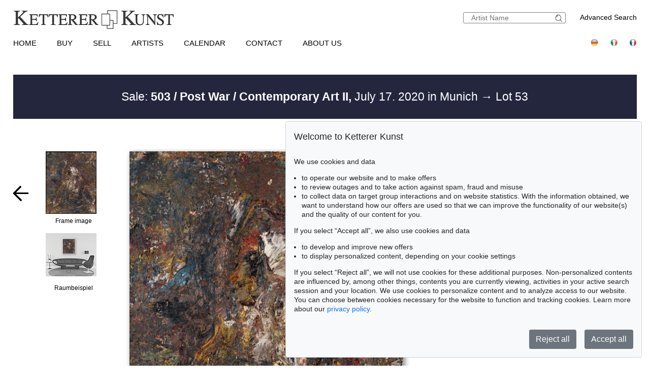

--- FILE ---
content_type: text/html; charset=UTF-8
request_url: https://www.kettererkunst.com/result.php?obnr=120000827&anummer=503&limit_von_details=2&kuenstlernr=3251&auswahl=vk&shw=1&notobnr=123001172&nurfoto=1&objsei=1
body_size: 10619
content:

<!DOCTYPE html >
<html>
<head>
	
	<meta content='text/html; charset=UTF-8' http-equiv='content-type' />
	<meta name='viewport' content='width=device-width, initial-scale=1'>
	<title>Ketterer Kunst, Art auctions, Book auctions Munich, Hamburg &amp; Berlin</title>
	
	<style type='text/css'>
		@import url(/cct/src/cookie-consent.css);
	</style>
	<script src='/cct/src/cookie-consent.js'></script>
	<script>
		const cookieConsent = new CookieConsent({
			lang: 'en', // the language, in which the dialog is shown
			contentUrl: '/cct/ccc',
			privacyPolicyUrl: '/privacypolicy/index.php'
		})
	</script>
	
	<script>
		if (cookieConsent.trackingAllowed()) {	// Google Analytics code and/or other tracking code
			var _paq = window._paq = window._paq || [];
			_paq.push(['trackPageView']);
			_paq.push(['enableLinkTracking']);
			(function() {
				var u="//kettererkunst.com/mmt/";
				_paq.push(['setTrackerUrl', u+'matomo.php']);
				_paq.push(['setSiteId', '1']);
				var d=document, g=d.createElement('script'), s=d.getElementsByTagName('script')[0];
				g.async=true; g.src=u+'matomo.js'; s.parentNode.insertBefore(g,s);
				})();
			}
	</script>
	
	<style type='text/css'>
		@import url(/css/kk8.css);	
	.resultsbezeichnung_fontsize { font-size:23px; line-height:1.2; }
	a.buttonstyle
		{
		border-top:1px solid grey;
		border-right:2px solid grey;
		border-bottom:2px solid grey;
		border-left:1px solid grey;
		-moz-border-radius:5px;
		-webkit-border-radius:5px;
		border-radius:5px;
		margin-right:30px;
		padding:3px; padding-left:7px; padding-right:7px;
		text-decoration:none;
		}
	.buttonstyle:hover
		{
		color:#AF0A0A;
		border:outset #eeebe6;
		margin-right:27px;
		padding:3px; padding-left:7px; padding-right:7px;
		text-decoration:none;
		}
	.result_objekt {
		width:285px; max-height:800px; text-align:left; font-size:14px; float:left; margin-top:10px; margin-right:15px;
		}
	.result_obild {
		padding-right:5px; height:400px; line-height:400px; width:283px; text-align:center; display:flex;
		}
	.result_otxt {
		width:calc(100% - 40px); float:right; margin-right:15px; height:90px; line-height:1.4; margin-bottom:15px; overflow:hidden; white-space:nowrap; text-overflow:ellipsis;
		}
		
	@media (max-width:630px)
		{
		.result_objekt { float:none; margin:auto; }
		}
	@media (max-width:370px)
		{
		.result_obild { height:auto; line-height:normal;}
		.resultsbezeichnung_fontsize { font-size:18px; }
		}

	</style>
</head>
<body class='schwarzhover'>

	<div id='main' >
		
		<div id='kopf' ><!--KOPF-->
			
	<div id='logo'>
		<a href='/index.php'>
			<img src='/img/kklogo.gif' alt='Ketterer Kunst Logo' />
		</a>
	</div>
	<div id='suche'>
		<br />
		<span style='width:140px; float:right; line-height:20px;'><a href='/result.php'>Advanced Search</a></span>
		<form name='formquick' method='post' action='/result.php?shw=1&inhaltb=2&auswahl=alles' style='margin:0px; width:200px; float:right; border:1px solid gray; padding:2px 0; border-radius:3px;'>
			<input type='text' name='kuenstler' placeholder='Artist Name' value='' style='width:160px; border:none; font-size:14px; color:grey; margin-right:0px; padding:0px;' />
			<button name='suche' value='suche' style='border:0px; margin:0px; padding:0px; background:none; '>
				<img src='/img/lupe_27x24.gif' alt='search' style='border:0px; margin-right:5px; vertical-align:bottom; height:15px; ' />
			</button>
		</form>
	</div>
	
	<style type='text/css'>
		@import url(/css/responsive2.css);
	</style>

<!-- NAVI Tablet/Smartphone -->
	<div class='m-open'><label for='menu-open' title='Open Menu'></label></div>
<!--END: NAVI Tablet/Smartphone -->

<!-- NAVI Tablet/Smartphone -->
	<input class='hidden' type='radio' name='m1' id='menu-open' class='trigger' />
	<input class='hidden' type='radio' name='m1' id='menu-close' class='trigger' />

	<div class='screen'>
		<input class='hidden' type='radio' name='s1' id='sub1a-open' />
		<input class='hidden' type='radio' name='s1' id='sub1b-open' />
		<input class='hidden' type='radio' name='s1' id='sub1c-open' />
		<input class='hidden' type='radio' name='s1' id='sub1d-open' />
		<input class='hidden' type='radio' name='s1' id='sub1e-open' />
		<input class='hidden' type='radio' name='s1' id='sub1k-open' />
		<input class='hidden' type='radio' name='s1' id='sub1-close' />

		<div class='menutablet'>
			<ul>
				<li class='m-close'><label for='menu-close' title='close menu'></label></li>
				<li><a class='sub1' href='/index.php'>Home</a></li>
				<li><label class='open' for='sub1a-open' title='open sub menu'><a class='sub1'>Buy<div></div></a></label>
					<ul class='sub1a'>
						<li class='close'>
							<label for='menu-close' title='close menu' class='closeMenu'></label>
							<label for='sub1-close' title='close sub menu' class='closeSub'></label>
						</li>
						<li><a href='/buy.php'>How to buy at Ketterer Kunst</a></li>
						<li><a href='/buy/upcoming-auctions.php'>Upcoming Auctions</a></li>
						<li><a href='/collecting-fields.php'>Popular collecting fields</a></li>
						<li><a href='/result.php?auswahl=kommend'>Search for offers</a></li>
						<li><a href='/auction/ordercatalog.php'>Order a catalog</a></li>
						<li><a href='/buy/bidding.php'>Bidding</a></li>
						<li><a href='https://www.kettererkunst.de/downloads/Bidding_Form_EN.pdf' target='_BLANK'>Bidding form</a></li>
						<li><a href='/buy/termsandconditions.php'>Terms &amp; Conditions</a></li>
						<li><a href='/buy/invoice-payment.php'>Invoice / Payment</a></li>
						<li><a href='/buy/shipping.php'>Shipping / Pick up</a></li>
						<li><a href='/buy/how-to-buy.php'>Buying from A-Z</a></li>
					</ul>
				</li>
				<li><label class='open' for='sub1b-open' title='open sub menu'><a class='sub1'>Sell<div></div></a></label>
					<ul class='sub1b'>
						<li class='close'>
							<label for='menu-close' title='close menu' class='closeMenu'></label>
							<label for='sub1-close' title='close sub menu' class='closeSub'></label>
						</li>
						<li><a href='/sell/index.php'>How to sell in an auction</a></li>
						<li><a href='/sell/selling-collections.php'>Selling collections</a></li>
						<li><a href='/result.php?auswahl=vk'>Price research</a></li>
						<li><a href='https://www.ketterer-kunst-appraisal.com/index.php'>Consignment inquiry</a></li>
						<li><a href='/records.php'>Auction records</a></li>
						<li><a href='/contact.php'>Experts</a></li>
						<li><a href='/sell/step-by-step-to-your-consignment.php'>Step by step to your consignment</a></li>
						<li><a href='/sell/questions-on-selling.php'>Selling from A-Z</a></li>
					</ul>
				</li>
				<li><label class='open' for='sub1k-open' title='open sub menu'><a class='sub1'>Artists<div></div></label></a>
					<ul class='sub1k'>
						<li class='close'>
							<label for='menu-close' title='close menu' class='closeMenu'></label>
							<label for='sub1-close' title='close sub menu' class='closeSub'></label>
						</li>
						<li><a href='/bio/mostwanted.php'>Most wanted artists</a></li>
						<li><a href='/bio/biographies-a.shtml'>Index</a></li>
					</ul>
				</li>
				<li><label class='open' for='sub1c-open' title='open sub menu'><a class='sub1'>Calendar<div></div></label></a>
					<ul class='sub1c'>
						<li class='close'>
							<label for='menu-close' title='close menu' class='closeMenu'></label>
							<label for='sub1-close' title='close sub menu' class='closeSub'></label>
						</li>
						<li><a href='/calendar.php'>Auctions and exhibitions</a></li>
					</ul>
				</li>
				<li><label class='open' for='sub1d-open' title='open sub menu'><a class='sub1'>Contact<div></div></a></label>
					<ul class='sub1d'>
						<li class='close'>
							<label for='menu-close' title='close menu' class='closeMenu'></label>
							<label for='sub1-close' title='close sub menu' class='closeSub'></label>
						</li>
						<li><a href='/contact.php'>Offices and Representatives</a></li>
						<li><a href='/contact/customer-service.php'>Customer Service</a></li>
						<li><a href='/contact/post-war.php'>Contemporary Art</a></li>
						<li><a href='/contact/modern-art.php'>Modern Art</a></li>
						<li><a href='/contact/old-masters.php'>19th Century Art</a></li>
						<li><a href='/contact/collection-consulting.php'>Collection Consulting</a></li>
						<li><a href='/contact/rare-books.php'>Rare Books</a></li>
						<li><a href='/contact/cataloging_provenance.php'>Cataloging and Provenance Research</a></li>
						<li><a href='/contact/transport.php'>Shipping Department</a></li>
						<li><a href='/contact/accounting.php'>Accounting</a></li>
						<li><a href='/contact/executiveteam.php'>Executive Team</a></li>
						<!--<li><a href=''></a></li>-->
						<li><a href='/press-current.php'>Press/ Communication</a></li>
					</ul>
				</li>
				<li><label class='open' for='sub1e-open' title='open sub menu'><a class='sub1'>About us<div></div></a></label>
					<ul class='sub1e'>
						<li class='close'>
							<label for='menu-close' title='close menu' class='closeMenu'></label>
							<label for='sub1-close' title='close sub menu' class='closeSub'></label>
						</li>
						<li><a href='/about-us.php'>The success story of a family business</a></li>
						<li><a href='/records.php'>Auction records</a></li>
						<li><a href='/press-current.php'>Press/ Communication</a></li>
						<!--<li><a href=''></a></li>-->
						<li><a href='/jobs.php'>Jobs</a></li>
					</ul>
				</li>
				<li class='ksuche'>
					<form name='formquick' method='post' action='/result.php?shw=1&inhaltb=2&auswahl=alles' style='display:block; font:normal 14pt/38px 'texgyreadventorbold', arial, sans-serif; text-transform:uppercase; padding-left:30px; white-space:nowrap; overflow:hidden; text-overflow:ellipsis;'>
						<input type='text' name='kuenstler' placeholder='Artist Name' value='' style='display:inline-block; position:static; width:230px; border:1px solid grey; margin-left:30px; padding:2px 3px; border-radius:3px;' />
						<button name='suche' value='suche' style='border:0px; margin:0px; padding:0px; background:none;'>
							<img src='/img/lupe_27x24.gif' alt='Suche' style='border:0px; margin-right:5px; vertical-align:bottom; height:15px; margin-left:-30px;' />
						</button>
					</form>
				</li>
				<li><a class='sub1' href='/result.php'>Advanced Search</a></li>
				<li class='fahnen'>
					<a href='https://www.kettererkunst.de'><img src='/img/de.gif' alt='Deutsch' title='Deutsch' /></a>
					
					<a href='https://www.kettererkunst.info'><img src='/img/it.gif' alt='Italiano' title='Italiano' /></a>
					<a href='https://www.kettererkunst.net'><img src='/img/fr.gif' alt='Fran&ccedil;ais' title='Fran&ccedil;ais' /></a>
				</li>
			</ul>
		</div><!--END: menutablet-->
	</div><!--END: screen-->
<!--END: NAVI Tablet/Smartphone -->

			<div id='hauptnavigation' >

				<ul class='menu'>
					<li class='top-li'><a class='top-a' href='/index.php'>Home</a></li>
					<li class='top-li has-sub' aria-haspopup='true'>
						<a class='top-a' href='/buy.php'>Buy<!--[if gte IE 7]><!--></a><!--<![endif]-->
					<!--[if lte IE 6]><table><tr><td><![endif]-->
						<ul class='sub sub1'>
							<li class='sub' aria-haspopup='false'>
								<ul>
									<li><a class='unternavi' href='/buy.php'>How to buy at Ketterer Kunst</a></li>
									<li><a class='unternavi' href='/buy/upcoming-auctions.php'>Upcoming Auctions</a></li>
									<li><a class='unternavi' href='/collecting-fields.php'>Popular collecting fields</a></li>
									<li><a class='unternavi' href='/result.php?auswahl=kommend'>Search for offers</a></li>
									<li><a class='unternavi' href='/auction/ordercatalog.php'>Order a catalog</a></li>
									<li><a class='unternavi' href='/buy/bidding.php'>Bidding</a></li>
									<li><a class='unternavi' href='https://www.kettererkunst.de/downloads/Bidding_Form_EN.pdf' target='_BLANK'>Bidding form</a></li>
									<li><a class='unternavi' href='/buy/termsandconditions.php'>Terms &amp; Conditions</a></li>
									<li><a class='unternavi' href='/buy/invoice-payment.php'>Invoice / Payment</a></li>
									<li><a class='unternavi' href='/buy/shipping.php'>Shipping / Pick up</a></li>
									<li><a class='unternavi' href='/buy/how-to-buy.php'>Buying from A-Z</a></li>
								</ul>
							</li>
						</ul>
					<!--[if lte IE 6]></td></tr></table></a><![endif]-->
					</li>
					<li class='top-li has-sub' aria-haspopup='true'>
						<a class='top-a' href='/sell/index.php'>Sell<!--[if gte IE 7]><!--></a><!--<![endif]-->
					<!--[if lte IE 6]><table><tr><td><![endif]-->
						<ul class='sub sub2'>
							<li class='sub' aria-haspopup='false'>
								<ul>
									<li><a class='unternavi' href='/sell/index.php'>How to sell in an auction</a></li>
									<li><a class='unternavi' href='/sell/selling-collections.php'>Selling collections</a></li>
									<li><a class='unternavi' href='/result.php?auswahl=vk'>Price research</a></li>
									<li><a class='unternavi' href='https://www.ketterer-kunst-appraisal.com/index.php'>Consignment inquiry</a></li>
									<li><a class='unternavi' href='/records.php'>Auction records</a></li>
									<li><a class='unternavi' href='/contact.php'>Experts</a></li>
									<li><a class='unternavi' href='/sell/step-by-step-to-your-consignment.php'>Step by step to your consignment</a></li>
									<li><a class='unternavi' href='/sell/questions-on-selling.php'>Selling from A-Z</a></li>
								</ul>
							</li>
						</ul>
					<!--[if lte IE 6]></td></tr></table></a><![endif]-->
					</li>
					<li class='top-li has-sub' aria-haspopup='true'>
						<a class='top-a' href='/bio/mostwanted.php'>Artists<!--[if gte IE 7]><!--></a><!--<![endif]-->
					<!--[if lte IE 6]><table><tr><td><![endif]-->
						<ul class='sub sub1'>
							<li class='sub' aria-haspopup='false'>
								<ul>
									<li><a class='unternavi' href='/bio/mostwanted.php'>Most wanted artists</a></li>
									<li><a class='unternavi' href='/bio/biographies-a.shtml'>Index</a></li>
								</ul>
							</li>
						</ul>
					<!--[if lte IE 6]></td></tr></table></a><![endif]-->
					</li>
					<li class='top-li has-sub' aria-haspopup='true'>
						<a class='top-a' href='/calendar.php'>Calendar<!--[if gte IE 7]><!--></a><!--<![endif]-->
					<!--[if lte IE 6]><table><tr><td><![endif]-->
						<ul class='sub sub1'>
							<li class='sub' aria-haspopup='false'>
								<ul>
									<li><a class='unternavi' href='/calendar.php'>Auctions and exhibitions</a></li>
								</ul>
							</li>
						</ul>
					<!--[if lte IE 6]></td></tr></table></a><![endif]-->
					</li>
					<li class='top-li has-sub' aria-haspopup='true'>
						<a class='top-a' href='/contact.php'>Contact<!--[if gte IE 7]><!--></a><!--<![endif]-->
					<!--[if lte IE 6]><table><tr><td><![endif]-->
						<ul class='sub sub2 /*left1*/'>
							<li class='sub'>
								<ul>
									<li><a class='unternavi' href='/contact.php'>Offices and Representatives</a></li>
									<li><a class='unternavi' href='/contact/customer-service.php'>Customer Service</a></li>
									<li><a class='unternavi' href='/contact/post-war.php'>Contemporary Art</a></li>
									<li><a class='unternavi' href='/contact/modern-art.php'>Modern Art</a></li>
									<li><a class='unternavi' href='/contact/old-masters.php'>19th Century Art</a></li>
									<li><a class='unternavi' href='/contact/collection-consulting.php'>Collection Consulting</a></li>
									<li><a class='unternavi' href='/contact/rare-books.php'>Rare Books</a></li>
									<li><a class='unternavi' href='/contact/cataloging_provenance.php'>Cataloging and Provenance Research</a></li>
									<li><a class='unternavi' href='/contact/transport.php'>Shipping Department</a></li>
									<li><a class='unternavi' href='/contact/accounting.php'>Accounting</a></li>
									<li><a class='unternavi' href='/contact/executiveteam.php'>Executive Team</a></li>
									<!--<li><a class='unternavi' href=''></a></li>-->
									<li><a class='unternavi' href='/press-current.php'>Press/ Communication</a></li>
								</ul>
							</li>
						</ul>
					<!--[if lte IE 6]></td></tr></table></a><![endif]-->
					</li>
					<li class='top-li has-sub' aria-haspopup='true'>
						<a class='top-a' href='/about-us.php'>About us<!--[if gte IE 7]><!--></a><!--<![endif]-->
					<!--[if lte IE 6]><table><tr><td><![endif]-->
						<ul class='sub sub2 /*left1*/'>
							<li class='sub'>
								<ul>
									<li><a class='unternavi' href='/about-us.php'>The success story of a family business</a></li>
									<li><a class='unternavi' href='/records.php'>Auction records</a></li>
									<li><a class='unternavi' href='/press-current.php'>Press/ Communication</a></li>
									<!--<li><a class='unternavi' href=''></a></li>-->
									<li><a class='unternavi' href='/jobs.php'>Jobs</a></li>
								</ul>
							</li>
						</ul>
					<!--[if lte IE 6]></td></tr></table></a><![endif]-->
					</li>
				</ul>

				<div style='padding:0px; float:right; text-align:right;vertical-align:top;'>
				<!--	<a href='/privacypolicy/index.php' style='font-size:14px;'>Privacy policy</a>&nbsp;	-->
					<a href='https://www.kettererkunst.de'><img src='/img/de.gif' alt='Deutsch' title='Deutsch' /></a>
					
					<a href='https://www.kettererkunst.info'><img src='/img/it.gif' alt='Italiano' title='Italiano' /></a>
					<a href='https://www.kettererkunst.net'><img src='/img/fr.gif' alt='Fran&ccedil;ais' title='Fran&ccedil;ais' /></a>
				</div>
			</div><!--ENDE HAUPTNAVIGATION-->
			
			<br clear='all' />
		</div><!--ENDE KOPF-->
		<br clear='all' />
		<div id='koerper' style='margin-top:35px;'><!--KÖRPER-->
		

			<style type='text/css'>
				a.linkimagemax:link,
				a.linkimagemax:active, a.linkimagemax:visited,
				a.linkimagemax:focus, a.linkimagemax:hover {
					height:25px; width:35px; padding-bottom:16px; float:right; -moz-border-radius:5px; -webkit-border-radius:5px; border-radius:5px;
					background:rgba(240,240,240,.5); color:rgba(20,20,20,0.6);
					text-align:center; font-size:25px; text-decoration:none;
					}
			</style>
			
			<div class='resultsbezeichnung_fontsize' style='width:100%;
								text-align:left;
								margin-bottom:30px;
								padding-top:30px;
								padding-bottom:30px;
								background: #23263d;
								color: #fff;
								'>
				<div class='resultsbezeichnung' style='max-width:1000px; text-align:center;'><a href='/catalog.php?a=503' style='color:#fff;'>Sale: <b>503 / Post War / Contemporary Art II,</b> July 17. 2020  in Munich </a> &rarr; Lot 53</div>			</div>
			<br clear='all' />
			<div id='einzigespalte' class='bluehover' style='min-width:320px; padding-top:10px; padding-bottom:10px;'><!--EINE SPALTE-->
				<div class='einzigespaltedetails'>
					<!-- Linke-Pfeil -->
					<div class='details_pfeil pfeil_l'>
						
							<a href='/result.php?limit_von_details=1&objsei=1&shw=1&kuenstlernr=3251&auswahl=vk&nurfoto=1&notobnr=123001172' style='border:0px;'>
								<button type='submit' name='limit_von_details' value=1 style='background:#ffffff; border:0px solid white; margin:0; padding:0;'>
									<img src='/img/button-arrow-black-prev.png' alt='button prev' title='' style='' />
								</button>
							</a>					</div>

					<div class='detailsbild_anzeige'>
	<div class='wa_block'  ><!--WEITERE ABBILDUNGEN-->
		<div class='wa_spalte'><!-- Spalte -->
			<div class='wa_spalte_block' ><!-- Abbildung -->
				<div class='details_w_abb_div_img'>
					
			<form method='post' action='/result.php' style='position:relative; margin:none; padding:none; border:none; '>
				<a href='/result.php?obnr=120000827&anummer=503&ebene=2&ext=' ><img src='/still/kunst/pic570/503/gerahmt/120000827.jpg' alt='Eugène Leroy - Le Vieil Homme - Frame image' style='height:123px; width:100px; margin:0px; padding:none; border:none; vertical-align:bottom;' /></a>
				<input type='submit' value='' style='background:none; background-position:center center; background-size:60% auto; background-repeat:no-repeat; height:123px; width:100px; margin:none; padding:none; border:none; vertical-align:bottom; position:relative; z-index:999; display:block; margin-top:-123px; opacity:0.3; ' />
				<input type='hidden' name='obnr' value=120000827 />
				<input type='hidden' name='anummer' value=503 />
				<input type='hidden' name='ebene' value=2 />
				<input type='hidden' name='ext' value= />
				<input type='hidden' name='imgnr' value= />
				<input type='hidden' name='zustand' value=0 />	
				<input type='hidden' name='detail' value=1 />
				<input type='hidden' name='limit_von_details' value=2 />
				<input type='hidden' name='objsei' value=1 />
				<input type='hidden' name='video' value=0 />
				<input type='hidden' name='shw' value='1' /><input type='hidden' name='kuenstlernr' value='3251' /><input type='hidden' name='auswahl' value='vk' /><input type='hidden' name='nurfoto' value='1' /><input type='hidden' name='notobnr' value='123001172' />
				<input type='hidden' name='schluessel' value='' />
				<input type='hidden' name='p' value='' />
				<input type='hidden' name='intr' value='' />
				
				<input type='hidden' name='obnr' value='120000827' /><input type='hidden' name='anummer' value='503' /> 
				
			</form>
							</div>
				<div style='margin:0px; color:#000000; '>
					Frame image				</div>
			</div><!--ENDE Abbildung -->
			<div class='wa_spalte_block' ><!-- Abbildung -->
				<div class='details_w_abb_div_img'>
					<a href='/result.php?obnr=120000827&anummer=503&limit_von_details=2&kuenstlernr=3251&auswahl=vk&shw=1&notobnr=123001172&nurfoto=1&objsei=1&raumbild=1'  >
									<div style='position:relative; text-align:center;  height:0; 
											/*width:100px; height:85px;*/
											max-width:100px; 
											/*max-height:85px;*/
											width:98%; padding-bottom:85%;
											background:url(/img/raumbilder/b100/Raum.jpg); 
											background-size:contain; /*background-position:center center;*/background-position:top center; background-repeat:no-repeat;
										' >
										<img src='/still/kunst/pic570/503/gerahmt/120000827.jpg' alt='Leroy - Le Vieil Homme' style=' z-index:100;  margin:auto;  max-width:23%;  float:right;  margin-right:43%;  margin-top:12%;  vertical-align:top;   box-shadow: 1px 1px 3px 2px darkgrey;  ' /> 
									</div>
								</a>
												</div>
				<div style='margin:0px; color:#000000; text-align:center;'>Raumbeispiel</div>
			</div><!--ENDE Abbildung -->
		</div><!--ENDE Reihe -->
	</div><!--ENDE WEITERE ABBILDUNGEN -->
					<!-- Bild + Bild-vergrößern -->
						<div class='bildundvergroessern'>
							<a href='/image-max.php?obnr=120000827&anummer=503&ebene=0&ext=0' target='_blank' style='float:right; text-decoration:none;'><img class='bild' id='boxshadow' src='/still/kunst/pic570/503/120000827.jpg' alt='Eugène Leroy - Le Vieil Homme' /></a><br clear='all' /><a href='/image-max.php?obnr=120000827&anummer=503&ebene=0&ext=0' target='_blank' style='text-decoration:none;'><div style='width:100px; float:right; font-size:12px;'>enlarge image</div> </a><a class='linkimagemax' href='/image-max.php?obnr=120000827&anummer=503&ebene=0&ext=0' target='_blank'><b>+</b></a>						</div>
						<br clear='all' />

						
	<div class='wa_block'  style='' ><!--WEITERE ABBILDUNGEN-->
		<div class='wa_reihe' style=''><!-- Reihe -->
	
				<div class='wa_reihe_block  ' ><!-- Abbildung -->
				
					<div style='float:left; height:100%; z-index:100;'>
						<div class='details_w_abb_div_img'>
			<form method='post' action='/result.php' style='position:relative; margin:none; padding:none; border:none; '>
				<a href='/result.php?obnr=120000827&anummer=503&ebene=2&ext=' ><img src='/still/kunst/pic570/503/gerahmt/120000827.jpg' alt='Eugène Leroy - Le Vieil Homme - Frame image' style='height:30px; width:24px; margin:0px; padding:none; border:none; vertical-align:bottom;' /></a>
				<input type='submit' value='' style='background:none; background-position:center center; background-size:60% auto; background-repeat:no-repeat; height:30px; width:24px; margin:none; padding:none; border:none; vertical-align:bottom; position:relative; z-index:999; display:block; margin-top:-30px; opacity:0.3; ' />
				<input type='hidden' name='obnr' value=120000827 />
				<input type='hidden' name='anummer' value=503 />
				<input type='hidden' name='ebene' value=2 />
				<input type='hidden' name='ext' value= />
				<input type='hidden' name='imgnr' value= />
				<input type='hidden' name='zustand' value=0 />	
				<input type='hidden' name='detail' value=1 />
				<input type='hidden' name='limit_von_details' value=2 />
				<input type='hidden' name='objsei' value=1 />
				<input type='hidden' name='video' value=0 />
				<input type='hidden' name='shw' value='1' /><input type='hidden' name='kuenstlernr' value='3251' /><input type='hidden' name='auswahl' value='vk' /><input type='hidden' name='nurfoto' value='1' /><input type='hidden' name='notobnr' value='123001172' />
				<input type='hidden' name='schluessel' value='' />
				<input type='hidden' name='p' value='' />
				<input type='hidden' name='intr' value='' />
				
				<input type='hidden' name='obnr' value='120000827' /><input type='hidden' name='anummer' value='503' /> 
				
			</form>
			</div>
					</div>
				
				</div><!--ENDE Abbildung -->
				
			<div class='wa_reihe_pfeil' style=''><!-- Rechte-Pfeil von Abbildung vor Raumbild -->
				<form action='/result.php' method='post'>
					<button type='submit' name='weiter_wa' value='weiter'>
						<img src='/img/button-arrow-black-next.png' alt='button next' title='' style='padding-left:0px;' />
					</button>
					<input type='hidden' name='obnr' value='120000827' />
					<input type='hidden' name='anummer' value='503' />
					<input type='hidden' name='imgnavi' value='' />
					<input type='hidden' name='detail' value='1' />
					<input type='hidden' name='zustand' value=0 />
					<input type='hidden' name='limit_von_details_w' value='2' />
					<input type='hidden' name='limit_prev_details_w' value='' />
					<input type='hidden' name='limit_eig' value='' />
					<input type='hidden' name='limit_aehnl' value='' />
					<input type='hidden' name='limit_prev_eig' value='' />
					<input type='hidden' name='limit_prev_aehnl' value='' />
					<input type='hidden' name='cnt_weitere_eig' value='' />
					<input type='hidden' name='cnt_weitere_aehnl' value='' />
					<input type='hidden' name='limit_von_details' value='0' />
					<input type='hidden' name='shw' value=1 />
					<input type='hidden' name='objsei' value='1' />
					<input type='hidden' name='detail' value='' />
					<input type='hidden' name='woher' value='' />
					<input type='hidden' name='ang_eig_aehnl' value='' />
					<input type='hidden' name='shw' value='1' /><input type='hidden' name='kuenstlernr' value='3251' /><input type='hidden' name='auswahl' value='vk' /><input type='hidden' name='nurfoto' value='1' /><input type='hidden' name='notobnr' value='123001172' />
				<input type='hidden' name='schluessel' value='' />
				<input type='hidden' name='p' value='' />
				<input type='hidden' name='intr' value='' />
				
					<input type='hidden' name='obnr' value='120000827' /><input type='hidden' name='anummer' value='503' /> 
				</form>
			</div><!-- ENDE Rechte-Pfeil von Abbildung vor Raumbild -->
			
			<div class='wa_reihe_block notfirstblock'><!-- Raumbild Abbildung -->		
				<div style='float:left; height:100%; z-index:100;'>
					<div class='details_w_abb_div_img'><a href='/result.php?obnr=120000827&anummer=503&limit_von_details=2&kuenstlernr=3251&auswahl=vk&shw=1&notobnr=123001172&nurfoto=1&objsei=1&raumbild=1'  >
									<div style='position:relative; text-align:center; 
											/*width:35px; height:30px;*/
											max-width:35px; 
											/*max-height:30px;*/
											width:98%; padding-bottom:85%;
											background:url(/img/raumbilder/h30/Raum.jpg); 
											background-size:contain; /*background-position:center center;*/background-position:top center; background-repeat:no-repeat;
										' >
										<img src='/still/kunst/pic570/503/gerahmt/120000827.jpg' alt='Leroy - Le Vieil Homme' style=' z-index:100;  margin:auto;  max-width:22%;  float:right;  margin-right:42%;  margin-top:12%;  vertical-align:top;   visibility:hidden;  ' /> 
									</div>
								</a>
								</div>
					<!--<div style='margin:0px; color:#000000;'>Raumbeispiel</div>-->
				</div>
			</div><!--ENDE Raumbild Abbildung -->
			
		</div><!--ENDE Reihe -->
	</div><!--ENDE WEITERE ABBILDUNGEN -->
	
					<!-- Bild-Info -->
						<div class='block_display_min' style='float:left; min-width:250px; width:100%; margin-top:20px; margin-bottom:30px; text-align:left; line-height:14pt;'>
							<div style='height:35px; font-size:20px; margin-top:0px; '>
								53							</div>
							<div style='font-size:28px; margin-top:0px;line-height:42px;'>
								<span style='text-transform:uppercase;'>Eugène Leroy</span>							</div>
							<div style='margin-top:10px; font-size:20px; line-height:30px; '>
								<i>Le Vieil Homme</i>, 1988.							</div>
							<div style='margin-top:15px;'>
								Oil on canvas							</div>
							<div style='margin-top:10px;'>
								<div style='width:70px; float:left;'><b>Estimate:</b></div> &euro; 24,000 / $ 27,840							</div>
							<div style='margin-top:10px;'>
								<span style='color:darkred;'><div style='width:70px; float:left;'><b>Sold:</b></div> &euro; 32,500 / $ 37,700  </span><br /><span style='font-size:12px;'><i>(incl.  surcharge)</i></span>							</div>
													</div>

					</div> <!-- end class detailsbild_anzeige -->
				<!-- Bild-Info -->
					<div class='block_display_max block_bildinfo'>
						<div style='height:35px; font-size:20px; margin-top:0px; '>
							53						</div>
						<div style='font-size:28px; margin-top:0px;line-height:42px;'>
							<span style='text-transform:uppercase;'>Eugène Leroy</span>						</div>
						<div style='margin-top:10px; font-size:20px; line-height:30px; '>
							<i>Le Vieil Homme</i>, 1988.						</div>
						<div style='margin-top:15px;'>
							Oil on canvas						</div>
						<div style='margin-top:10px;'>
							<div style='width:70px; float:left;'><b>Estimate:</b></div> &euro; 24,000 / $ 27,840						</div>
						<div style='margin-top:10px;'>
							<span style='color:darkred;'><div style='width:70px; float:left;'><b>Sold:</b></div> &euro; 32,500 / $ 37,700  </span><br /><span style='font-size:12px;'><i>(incl.  surcharge)</i></span>						</div>
					</div>

				<!-- Rechte-Pfeil -->
					<div class='details_pfeil pfeil_r'>
						
							<a href='/result.php?limit_von_details=3&objsei=1&shw=1&kuenstlernr=3251&auswahl=vk&nurfoto=1&notobnr=123001172' style='border:0px;'>
								<button type='submit' name='limit_von_details' value=3 style='background:#ffffff; border:0px solid white; margin:0; padding:0;'>
									<img src='/img/button-arrow-black-next.png' alt='button next' title='' style='' />
								</button>
							</a>					</div>

					<br clear='all' />
				</div>	<!--einzigespaltedetails-->

<style type='text/css'>
/*Neu: 29.12.2025 ->*/
.einzigespaltedetails_neu { width:100%; min-width:320px; max-width:1400px; margin:auto; line-height:45px; padding-top:5px; overflow:hidden; }
.einzigespaltedetails_neu .block_beschreibung { float:left; width:64%; max-width:900px; padding:0px; max-width:auto; margin-right:38px; margin-bottom:20px; border-top:0.6mm solid lightgrey; border-right:0.6mm solid lightgrey; }
.einzigespaltedetails_neu .block_beschreibung div.block_beschreibung_sub { margin:0; padding:10px 0 0 3%; float:left; width:91%; }
.einzigespaltedetails_neu label.beschreibung.col, label.essay.col { display:none; }
.einzigespaltedetails_neu .beschreibung:not(label) { line-height:18px; display:none; border-left:0.6mm solid lightgrey; /*border-right:0.6mm solid lightgrey;*/ }
.einzigespaltedetails_neu .essay:not(label) { line-height:18px; display:none; border-left:0.6mm solid lightgrey; /*border-right:0.6mm solid lightgrey;*/}
.einzigespaltedetails_neu input[type='radio']#beschreibung:not(:checked) + label,
.einzigespaltedetails_neu input[type='radio']#essay:not(:checked) + label { 
	font-size:160%;
	}
.einzigespaltedetails_neu .block_beschreibung label { float:left; width:calc(50% - 3.1% - 0.6mm); padding:0 0 0 3.1%; border-bottom: 0.6mm solid lightgrey; border-left: 0.6mm solid lightgray; /*border:0.6mm solid lightgrey; border-bottom:0.6mm solid lightgrey;*/ }
.einzigespaltedetails_neu input[type='radio']#beschreibung:checked + label { 
	color:black; /*border-top:0.6mm solid lightgrey; border-right:0.6mm solid lightgrey; */border-left:0.6mm solid lightgrey; border-bottom:none; 
	font-size:160%;
	font-weight:bold;
	} 
.einzigespaltedetails_neu input[type='radio']#essay:checked + label { 
	color:black; /*border-top:0.6mm solid lightgrey; border-right:0.6mm solid lightgrey;*/ border-left:0.6mm solid lightgrey; border-bottom:none; 
	font-size:160%;
	font-weight:bold;
	}
.einzigespaltedetails_neu input[type='radio']#beschreibung:checked ~ div.block_beschreibung_sub.beschreibung, 
.einzigespaltedetails_neu input[type='radio']#essay:checked ~ div.block_beschreibung_sub.essay { 
	display:block; 
	}
@media (max-width:969px)
	{
	.einzigespaltedetails_neu .block_beschreibung { width:calc(100% - 0.6mm); margin-right:0; }
	}		
@media (max-width:500px)
	{
	.einzigespaltedetails_neu .block_beschreibung { border:none; }	
	.einzigespaltedetails_neu .block_beschreibung_sub.beschreibung, .einzigespaltedetails_neu .block_beschreibung_sub.essay,
	.einzigespaltedetails_neu input[type='radio']#beschreibung:checked + label, input[type='radio']#essay:checked + label,
	.einzigespaltedetails_neu input[type='radio']#beschreibung:not(:checked) + label, input[type='radio']#essay:not(:checked) + label,
	.einzigespaltedetails_neu input[type='radio']#beschreibung:checked ~ div.block_beschreibung_sub.beschreibung, 
	.einzigespaltedetails_neu input[type='radio']#essay:checked ~ div.block_beschreibung_sub.essay { 
		display:none; border:0px;
		}
	.einzigespaltedetails_neu .block_beschreibung div.block_beschreibung_sub { margin-top:15px; }
	.einzigespaltedetails_neu .block_beschreibung label.titel.essay:not(.col) { display:none; }
	.einzigespaltedetails_neu .block_beschreibung label.titel.essay.col { display:block; }
	.einzigespaltedetails_neu .block_beschreibung label.titel.beschreibung.col,
	.einzigespaltedetails_neu .block_beschreibung label.titel.essay.col { 
		display:block; width:93%; padding:0 3.1%; text-align:left; margin-bottom:10px; border-radius:10px; border-top:0.6mm solid lightgrey;  border-right:0.6mm solid lightgrey;  border-bottom:0.6mm solid lightgrey; font-size:160%;
		}
	.einzigespaltedetails_neu .block_beschreibung label.titel.beschreibung:before,
	.einzigespaltedetails_neu .block_beschreibung label.titel.essay:before { 
		content:"+";
		font-weight:bold;
		color:darkred;
		margin-right:5px;
		}
	.einzigespaltedetails_neu #beschreibung_chk:checked + label.titel.beschreibung.col:before,
	.einzigespaltedetails_neu #essay_chk:checked + label.titel.essay.col:before { 
		content:"-";
		}
	.einzigespaltedetails_neu input[type='checkbox']#beschreibung_chk:checked ~ div.block_beschreibung_sub.beschreibung, 
	.einzigespaltedetails_neu input[type='checkbox']#essay_chk:checked ~ div.block_beschreibung_sub.essay { 
		display:block; 
		}
	}		
</style>	

				<div class='einzigespaltedetails_neu'>	
					<div style='width:100%; background:#efefef59; margin-top:40px;'>

						
						<div class='block_beschreibung'>
							<input type='radio' name='beschrtxt' id='beschreibung' style='display:none;' checked />
							<label for='beschreibung' class='titel beschreibung'>Lot description</label>
							<input type='checkbox' name='beschrtxt' id='beschreibung_chk' style='display:none;' />
							<label for='beschreibung_chk' class='titel beschreibung col'>Lot description</label>
							<div class='block_beschreibung_sub beschreibung'><b>Le Vieil Homme</b>. 1988.<br />Oil on canvas. <br />Verso of the canvas signed, dated, titled and inscribed with the dimensions. Verso with two typographically inscribed gallery labels. 100 x 81 cm (39.3 x 31.8 in). <br />[SL].<br /><b>• Characteristic work with strong surface feel<br />• The thick painting manner asks for an intensive observation</b>.<br /><br />EXHIBITION: Eugène Leroy, Galerie Laage - Salomon, Paris, March 31 - May 31, 1990.<br />A Painting Show, Deweer Gallery, Otegem/Belgium, October 15 - December 18, 1994.<br />Middle Gate Geel &acute;13, De Halle, Geel / Gasthuismuseum Geel / Kunsthuis Yellow Art / St.-Dimpnakerk, Belgium. <br /><br /></div>
														<br clear='all' />
						</div>

		
						<div id="rechtespalteklein" class="color_blue">
							
		<div class='info' style='margin:0px; margin-top:20px;'>
			<div class='titel wich' style='margin-top:30px; padding-left:2%;'>More Information</div>
			<div class='wich' style='padding-left:2%;'>
				<a href='/sell/index.php'>
					<div style='float:left; '>></div>
					<div style='width:90%; min-width:200px; float:left; margin-left:5px;'><b>Sell</b><br />Get a free appraisal for a similar object!</div>
				</a>
				<br clear='all' />
			</div>
			<div class='wich' style='padding-left:2%;'>
				<a href='/register/?nr_reg=3251&schl=1&spr=2' target='_blank' >
					<div style='float:left;'>></div>
					<div style='width:90%; min-width:200px; float:left; margin-left:5px;'><b>Register for<br />Eugène Leroy</b></div>
				</a>
				<br clear='all' />
			</div> 
					 <!--Bieten--> <!--Gebote --> 
					<div class='wich' style='font-size:13px; padding-left:2%;'>
							<a href='/buy/how-to-buy.php' >
									<div style='float:left;'>></div>
									<div style='width:90%; min-width:200px; float:left; margin-left:5px;'>Buying from A-Z</div>
							</a>
							<br clear='all' />
					</div>
				<div class='wich' style='font-size:13px; padding-left:2%;'>
						<a href='/contact/post-war.php'>
								<div style='float:left;'>></div>
								<div style='width:90%; min-width:200px; float:left; margin-left:5px;'>Contact a specialist</div>
						</a>
						<br clear='all' />
				</div><div class='wich'  style='font-size:13px; padding-left:2%;'>
						<div style='width:90%; min-width:200px; margin-left:15px; margin-bottom:5px;' >Share
							<a  href='mailto:?subject=Eugène%20Leroy%20%2D%20Le%20Vieil%20Homme%20bei%20Ketterer%20Kunst&amp;body=From%20the%20Auction%20Post%20War%20/%20Contemporary%20Art%20II%20on%20July%2017.%202020:%0D%0AEugène%20Leroy%0D%0ALe%20Vieil%20Homme%0D%0A%0D%0Awww.kettererkunst.com%2Fdetails-e.php%3Fobnr%3D120000827%26anummer%3D503' title='Per E-Mail teilen' >
								<img src='/img/mail.png' alt='Per E-Mail teilen' style='margin-left:12px; vertical-align:middle;' /></a>
							<a  href='/details-e.php?obnr=120000827&anummer=503'><span style=' margin-left:10px;'>></span><span style=' margin-left:5px;'>Share link</span></a>
						</div>
					</div>	
		</div>						</div>
						<br clear='all' />


					</div>
				</div>		<!--einzigespaltedetails_neu-->
				<br clear='all' />

				<br clear='all' />
			</div><!--einzigespalte-->

	
<div class='wa_block' style='' ><!--ANGEBOTE-->
	<div class='titel wa_tit' style=''><div style='float:left;'>You might also be interested in</div>
		<div class="schwarzhoverrot wa_anz" style="min-width:200px;">
				<a href="/result.php?shw=1&amp;notkuenstlernr=3251&amp;auswahl=kommend&int=510&int_as=3251">
						<div style="color:#A6000A; float:left;">+</div>
						<div style="width:180px; float:left; margin-left:5px;"> and all other offers</div>
				</a>
			</div>
		<br clear='all' />
	</div>

	<div class='wa_reihe' style=''><!-- Reihe -->
		
		<div style='float:left; height:270px; background-color:#FFFFFF; margin:0px; padding:0px;'>
			<div style='float:left; height:270px; z-index:100; text-align:left;'>
				<a href='/result.php?limit_von_details=0&int=510&int_as=3251&notkuenstlernr=3251&auswahl=kommend&shw=1&notobnr=120000827&nurfoto=1&objsei=1' style='border:0px;'>
					<div class='buttonlinknichtfett' style=' width:277px;  float:left; max-width:320px; padding-left:0px; background:#ffffff; color:#000000; border:0px; text-align:left; font-family: arial, helvetica, sans-serif;'>
						<div style='margin-bottom:10px; height:180px; line-height:180px;'>
						<!--	<input type='image' src='/still/kunst/pic570/600/125000836.jpg' style='max-height:180px; max-width:100%; margin:0px; border:none; vertical-align:bottom;' />		-->
							<input type='image' src='/still/kunst/pic570/600/125000836.jpg' alt='Blinky Palermo - Untitled' style='max-height:180px; max-width:100%; margin:0px; border:none; vertical-align:bottom;' />	
						</div>
						<div style='overflow:hidden; margin:0px; color:#000000; white-space:nowrap; text-overflow:ellipsis; min-width:150px; line-height:normal;'>
							<span style=''>Auction 600 - Lot 34</span><br>
							<b><div style='text-transform:uppercase;'>Blinky Palermo</div></b>
							<div style='max-width:227px; float:left; overflow:hidden; margin:0px; white-space:nowrap; text-overflow:ellipsis;' >Untitled</div><div style='width:45px; float:left; overflow:hidden;' >,&nbsp;1977 </div><br clear='all' />
							<b>Post auction:</b> &euro; 700,000 / $ 812,000 
						</div>
					</div>
				</a>
			</div>
			
		</div>
			
		<div style='float:left; height:270px; margin-bottom:5px; background-color:#FFFFFF; padding-left:15px;'>
			<div style='float:left; height:270px; z-index:100; text-align:left;'>
				<a href='/result.php?limit_von_details=1&int=510&int_as=3251&notkuenstlernr=3251&auswahl=kommend&shw=1&notobnr=120000827&nurfoto=1&objsei=1' style='border:0px;'>
					<div class='buttonlinknichtfett' style=' width:301px;  float:left; max-width:320px; padding-left:0px; background:#ffffff; color:#000000; border:0px; text-align:left; font-family: arial, helvetica, sans-serif;'>
						<div style='margin-bottom:10px; height:180px; line-height:180px;'>
						<!--	<input type='image' src='/still/kunst/pic570/600/123001170.jpg' style='max-height:180px; max-width:100%; margin:0px; border:none; vertical-align:bottom;' />		-->
							<input type='image' src='/still/kunst/pic570/600/123001170.jpg' alt='Blinky Palermo - Untitled' style='max-height:180px; max-width:100%; margin:0px; border:none; vertical-align:bottom;' />	
						</div>
						<div style='overflow:hidden; margin:0px; color:#000000; white-space:nowrap; text-overflow:ellipsis; min-width:150px; line-height:normal;'>
							<span style=''>Auction 600 - Lot 35</span><br>
							<b><div style='text-transform:uppercase;'>Blinky Palermo</div></b>
							<div style='max-width:251px; float:left; overflow:hidden; margin:0px; white-space:nowrap; text-overflow:ellipsis;' >Untitled</div><div style='width:45px; float:left; overflow:hidden;' >,&nbsp;1977 </div><br clear='all' />
							<b>Post auction:</b> &euro; 500,000 / $ 580,000 
						</div>
					</div>
				</a>
			</div>
			
		</div>
			
		<div style='float:left; height:270px; margin-bottom:5px; background-color:#FFFFFF; padding-left:15px;'>
			<div style='float:left; height:270px; z-index:100; text-align:left;'>
				<a href='/result.php?limit_von_details=2&int=510&int_as=3251&notkuenstlernr=3251&auswahl=kommend&shw=1&notobnr=120000827&nurfoto=1&objsei=1' style='border:0px;'>
					<div class='buttonlinknichtfett' style=' width:277px;  float:left; max-width:320px; padding-left:0px; background:#ffffff; color:#000000; border:0px; text-align:left; font-family: arial, helvetica, sans-serif;'>
						<div style='margin-bottom:10px; height:180px; line-height:180px;'>
						<!--	<input type='image' src='/still/kunst/pic570/600/125001181.jpg' style='max-height:180px; max-width:100%; margin:0px; border:none; vertical-align:bottom;' />		-->
							<input type='image' src='/still/kunst/pic570/600/125001181.jpg' alt='Katharina Grosse - Ohne Titel' style='max-height:180px; max-width:100%; margin:0px; border:none; vertical-align:bottom;' />	
						</div>
						<div style='overflow:hidden; margin:0px; color:#000000; white-space:nowrap; text-overflow:ellipsis; min-width:150px; line-height:normal;'>
							<span style=''>Auction 600 - Lot 84</span><br>
							<b><div style='text-transform:uppercase;'>Katharina Grosse</div></b>
							<div style='max-width:227px; float:left; overflow:hidden; margin:0px; white-space:nowrap; text-overflow:ellipsis;' >Ohne Titel</div><div style='width:45px; float:left; overflow:hidden;' >,&nbsp;2012 </div><br clear='all' />
							<b>Post auction:</b> &euro; 130,000 / $ 150,800 
						</div>
					</div>
				</a>
			</div>
			
		</div>
			
		<div style='float:left; height:270px; margin-bottom:5px; background-color:#FFFFFF; padding-left:15px;'>
			<div style='float:left; height:270px; z-index:100; text-align:left;'>
				<a href='/result.php?limit_von_details=3&int=510&int_as=3251&notkuenstlernr=3251&auswahl=kommend&shw=1&notobnr=120000827&nurfoto=1&objsei=1' style='border:0px;'>
					<div class='buttonlinknichtfett' style=' width:277px;  float:left; max-width:320px; padding-left:0px; background:#ffffff; color:#000000; border:0px; text-align:left; font-family: arial, helvetica, sans-serif;'>
						<div style='margin-bottom:10px; height:180px; line-height:180px;'>
						<!--	<input type='image' src='/still/kunst/pic570/600/125001208.jpg' style='max-height:180px; max-width:100%; margin:0px; border:none; vertical-align:bottom;' />		-->
							<input type='image' src='/still/kunst/pic570/600/125001208.jpg' alt='Antoni Tàpies - Cama i blau' style='max-height:180px; max-width:100%; margin:0px; border:none; vertical-align:bottom;' />	
						</div>
						<div style='overflow:hidden; margin:0px; color:#000000; white-space:nowrap; text-overflow:ellipsis; min-width:150px; line-height:normal;'>
							<span style=''>Auction 600 - Lot 83</span><br>
							<b><div style='text-transform:uppercase;'>Antoni Tàpies</div></b>
							<div style='max-width:227px; float:left; overflow:hidden; margin:0px; white-space:nowrap; text-overflow:ellipsis;' >Cama i blau</div><div style='width:45px; float:left; overflow:hidden;' >,&nbsp;1993 </div><br clear='all' />
							<b>Post auction:</b> &euro; 120,000 / $ 139,200 
						</div>
					</div>
				</a>
			</div>
			
		</div>
			
		<div style='float:left; height:270px; margin-bottom:5px; background-color:#FFFFFF; padding-left:15px;'>
			<div style='float:left; height:270px; z-index:100; text-align:left;'>
				<a href='/result.php?limit_von_details=4&int=510&int_as=3251&notkuenstlernr=3251&auswahl=kommend&shw=1&notobnr=120000827&nurfoto=1&objsei=1' style='border:0px;'>
					<div class='buttonlinknichtfett' style=' width:277px;  float:left; max-width:320px; padding-left:0px; background:#ffffff; color:#000000; border:0px; text-align:left; font-family: arial, helvetica, sans-serif;'>
						<div style='margin-bottom:10px; height:180px; line-height:180px;'>
						<!--	<input type='image' src='/still/kunst/pic570/600/125001209.jpg' style='max-height:180px; max-width:100%; margin:0px; border:none; vertical-align:bottom;' />		-->
							<input type='image' src='/still/kunst/pic570/600/125001209.jpg' alt='Antoni Tàpies - Balancí' style='max-height:180px; max-width:100%; margin:0px; border:none; vertical-align:bottom;' />	
						</div>
						<div style='overflow:hidden; margin:0px; color:#000000; white-space:nowrap; text-overflow:ellipsis; min-width:150px; line-height:normal;'>
							<span style=''>Auction 600 - Lot 56</span><br>
							<b><div style='text-transform:uppercase;'>Antoni Tàpies</div></b>
							<div style='max-width:227px; float:left; overflow:hidden; margin:0px; white-space:nowrap; text-overflow:ellipsis;' >Balancí</div><div style='width:45px; float:left; overflow:hidden;' >,&nbsp;1991 </div><br clear='all' />
							<b>Post auction:</b> &euro; 120,000 / $ 139,200 
						</div>
					</div>
				</a>
			</div>
			
		</div>
			
		<div style='float:left; height:270px; margin-bottom:5px; background-color:#FFFFFF; padding-left:15px;'>
			<div style='float:left; height:270px; z-index:100; text-align:left;'>
				<a href='/result.php?limit_von_details=5&int=510&int_as=3251&notkuenstlernr=3251&auswahl=kommend&shw=1&notobnr=120000827&nurfoto=1&objsei=1' style='border:0px;'>
					<div class='buttonlinknichtfett' style=' width:277px;  float:left; max-width:320px; padding-left:0px; background:#ffffff; color:#000000; border:0px; text-align:left; font-family: arial, helvetica, sans-serif;'>
						<div style='margin-bottom:10px; height:180px; line-height:180px;'>
						<!--	<input type='image' src='/still/kunst/pic570/600/125000983.jpg' style='max-height:180px; max-width:100%; margin:0px; border:none; vertical-align:bottom;' />		-->
							<input type='image' src='/still/kunst/pic570/600/125000983.jpg' alt='Imi Knoebel - APP 6' style='max-height:180px; max-width:100%; margin:0px; border:none; vertical-align:bottom;' />	
						</div>
						<div style='overflow:hidden; margin:0px; color:#000000; white-space:nowrap; text-overflow:ellipsis; min-width:150px; line-height:normal;'>
							<span style=''>Auction 600 - Lot 11</span><br>
							<b><div style='text-transform:uppercase;'>Imi Knoebel</div></b>
							<div style='max-width:227px; float:left; overflow:hidden; margin:0px; white-space:nowrap; text-overflow:ellipsis;' >APP 6</div><div style='width:45px; float:left; overflow:hidden;' >,&nbsp;2013 </div><br clear='all' />
							<b>Post auction:</b> &euro; 100,000 / $ 116,000 
						</div>
					</div>
				</a>
			</div>
			
		</div>
			
		<div style='float:left; height:270px; margin-bottom:5px; background-color:#FFFFFF; padding-left:15px;'>
			<div style='float:left; height:270px; z-index:100; text-align:left;'>
				<a href='/result.php?limit_von_details=6&int=510&int_as=3251&notkuenstlernr=3251&auswahl=kommend&shw=1&notobnr=120000827&nurfoto=1&objsei=1' style='border:0px;'>
					<div class='buttonlinknichtfett' style=' width:261px;  float:left; max-width:320px; padding-left:0px; background:#ffffff; color:#000000; border:0px; text-align:left; font-family: arial, helvetica, sans-serif;'>
						<div style='margin-bottom:10px; height:180px; line-height:180px;'>
						<!--	<input type='image' src='/still/kunst/pic570/601/124000706.jpg' style='max-height:180px; max-width:100%; margin:0px; border:none; vertical-align:bottom;' />		-->
							<input type='image' src='/still/kunst/pic570/601/124000706.jpg' alt='Daniel Richter - Wenn wer dt. Meister oder wer wird deutscher Meister' style='max-height:180px; max-width:100%; margin:0px; border:none; vertical-align:bottom;' />	
						</div>
						<div style='overflow:hidden; margin:0px; color:#000000; white-space:nowrap; text-overflow:ellipsis; min-width:150px; line-height:normal;'>
							<span style=''>Auction 601 - Lot 303</span><br>
							<b><div style='text-transform:uppercase;'>Daniel Richter</div></b>
							<div style='max-width:211px; float:left; overflow:hidden; margin:0px; white-space:nowrap; text-overflow:ellipsis;' >Wenn wer dt. Meister oder wer wird deutscher Meister</div><div style='width:45px; float:left; overflow:hidden;' >,&nbsp;1999 </div><br clear='all' />
							<b>Post auction:</b> &euro; 60,000 / $ 69,600 
						</div>
					</div>
				</a>
			</div>
			
		</div>
			
		<div style='float:left; height:270px; margin-bottom:5px; background-color:#FFFFFF; padding-left:15px;'>
			<div style='float:left; height:270px; z-index:100; text-align:left;'>
				<a href='/result.php?limit_von_details=7&int=510&int_as=3251&notkuenstlernr=3251&auswahl=kommend&shw=1&notobnr=120000827&nurfoto=1&objsei=1' style='border:0px;'>
					<div class='buttonlinknichtfett' style=' width:261px;  float:left; max-width:320px; padding-left:0px; background:#ffffff; color:#000000; border:0px; text-align:left; font-family: arial, helvetica, sans-serif;'>
						<div style='margin-bottom:10px; height:180px; line-height:180px;'>
						<!--	<input type='image' src='/still/kunst/pic570/601/125001019.jpg' style='max-height:180px; max-width:100%; margin:0px; border:none; vertical-align:bottom;' />		-->
							<input type='image' src='/still/kunst/pic570/601/125001019.jpg' alt='Emil Schumacher - Bleibild B-3/1970' style='max-height:180px; max-width:100%; margin:0px; border:none; vertical-align:bottom;' />	
						</div>
						<div style='overflow:hidden; margin:0px; color:#000000; white-space:nowrap; text-overflow:ellipsis; min-width:150px; line-height:normal;'>
							<span style=''>Auction 601 - Lot 335</span><br>
							<b><div style='text-transform:uppercase;'>Emil Schumacher</div></b>
							<div style='max-width:211px; float:left; overflow:hidden; margin:0px; white-space:nowrap; text-overflow:ellipsis;' >Bleibild B-3/1970</div><div style='width:45px; float:left; overflow:hidden;' >,&nbsp;1970 </div><br clear='all' />
							<b>Post auction:</b> &euro; 60,000 / $ 69,600 
						</div>
					</div>
				</a>
			</div>
			
		</div>
			
		<div style='float:left; height:270px; margin-bottom:5px; background-color:#FFFFFF; padding-left:15px;'>
			<div style='float:left; height:270px; z-index:100; text-align:left;'>
				<a href='/result.php?limit_von_details=8&int=510&int_as=3251&notkuenstlernr=3251&auswahl=kommend&shw=1&notobnr=120000827&nurfoto=1&objsei=1' style='border:0px;'>
					<div class='buttonlinknichtfett' style=' width:261px;  float:left; max-width:320px; padding-left:0px; background:#ffffff; color:#000000; border:0px; text-align:left; font-family: arial, helvetica, sans-serif;'>
						<div style='margin-bottom:10px; height:180px; line-height:180px;'>
						<!--	<input type='image' src='/still/kunst/pic570/601/125001267.jpg' style='max-height:180px; max-width:100%; margin:0px; border:none; vertical-align:bottom;' />		-->
							<input type='image' src='/still/kunst/pic570/601/125001267.jpg' alt='Fritz Winter - Herbstliche Spannungen' style='max-height:180px; max-width:100%; margin:0px; border:none; vertical-align:bottom;' />	
						</div>
						<div style='overflow:hidden; margin:0px; color:#000000; white-space:nowrap; text-overflow:ellipsis; min-width:150px; line-height:normal;'>
							<span style=''>Auction 601 - Lot 128</span><br>
							<b><div style='text-transform:uppercase;'>Fritz Winter</div></b>
							<div style='max-width:211px; float:left; overflow:hidden; margin:0px; white-space:nowrap; text-overflow:ellipsis;' >Herbstliche Spannungen</div><div style='width:45px; float:left; overflow:hidden;' >,&nbsp;1955 </div><br clear='all' />
							<b>Post auction:</b> &euro; 50,000 / $ 58,000 
						</div>
					</div>
				</a>
			</div>
			
		</div>
			
		<div style='float:left; height:270px; margin-bottom:5px; background-color:#FFFFFF; padding-left:15px;'>
			<div style='float:left; height:270px; z-index:100; text-align:left;'>
				<a href='/result.php?limit_von_details=9&int=510&int_as=3251&notkuenstlernr=3251&auswahl=kommend&shw=1&notobnr=120000827&nurfoto=1&objsei=1' style='border:0px;'>
					<div class='buttonlinknichtfett' style=' width:261px;  float:left; max-width:320px; padding-left:0px; background:#ffffff; color:#000000; border:0px; text-align:left; font-family: arial, helvetica, sans-serif;'>
						<div style='margin-bottom:10px; height:180px; line-height:180px;'>
						<!--	<input type='image' src='/still/kunst/pic570/601/125001274.jpg' style='max-height:180px; max-width:100%; margin:0px; border:none; vertical-align:bottom;' />		-->
							<input type='image' src='/still/kunst/pic570/601/125001274.jpg' alt='Sam Francis - Untitled (SF 57-115)' style='max-height:180px; max-width:100%; margin:0px; border:none; vertical-align:bottom;' />	
						</div>
						<div style='overflow:hidden; margin:0px; color:#000000; white-space:nowrap; text-overflow:ellipsis; min-width:150px; line-height:normal;'>
							<span style=''>Auction 601 - Lot 320</span><br>
							<b><div style='text-transform:uppercase;'>Sam Francis</div></b>
							<div style='max-width:211px; float:left; overflow:hidden; margin:0px; white-space:nowrap; text-overflow:ellipsis;' >Untitled (SF 57-115)</div><div style='width:45px; float:left; overflow:hidden;' >,&nbsp;1957 </div><br clear='all' />
							<b>Post auction:</b> &euro; 50,000 / $ 58,000 
						</div>
					</div>
				</a>
			</div>
			
		</div>
			
		<div style='float:left; height:270px; margin-bottom:5px; background-color:#FFFFFF; padding-left:15px;'>
			<div style='float:left; height:270px; z-index:100; text-align:left;'>
				<a href='/result.php?limit_von_details=10&int=510&int_as=3251&notkuenstlernr=3251&auswahl=kommend&shw=1&notobnr=120000827&nurfoto=1&objsei=1' style='border:0px;'>
					<div class='buttonlinknichtfett' style=' width:230px;  float:left; max-width:320px; padding-left:0px; background:#ffffff; color:#000000; border:0px; text-align:left; font-family: arial, helvetica, sans-serif;'>
						<div style='margin-bottom:10px; height:180px; line-height:180px;'>
						<!--	<input type='image' src='/still/kunst/pic570/605/125000309.jpg' style='max-height:180px; max-width:100%; margin:0px; border:none; vertical-align:bottom;' />		-->
							<input type='image' src='/still/kunst/pic570/605/125000309.jpg' alt='Rupprecht Geiger - OE 241/57' style='max-height:180px; max-width:100%; margin:0px; border:none; vertical-align:bottom;' />	
						</div>
						<div style='overflow:hidden; margin:0px; color:#000000; white-space:nowrap; text-overflow:ellipsis; min-width:150px; line-height:normal;'>
							<span style=''>Auction 605 - Lot 125000309</span><br>
							<b><div style='text-transform:uppercase;'>Rupprecht Geiger</div></b>
							<div style='max-width:180px; float:left; overflow:hidden; margin:0px; white-space:nowrap; text-overflow:ellipsis;' >OE 241/57</div><div style='width:45px; float:left; overflow:hidden;' >,&nbsp;1957 </div><br clear='all' />
							<b>Estimate:</b> &euro; 40,000 / $ 46,400 
						</div>
					</div>
				</a>
			</div>
			
		</div>
			
		<div style='float:left; height:270px; margin-bottom:5px; background-color:#FFFFFF; padding-left:15px;'>
			<div style='float:left; height:270px; z-index:100; text-align:left;'>
				<a href='/result.php?limit_von_details=11&int=510&int_as=3251&notkuenstlernr=3251&auswahl=kommend&shw=1&notobnr=120000827&nurfoto=1&objsei=1' style='border:0px;'>
					<div class='buttonlinknichtfett' style=' width:306px;  float:left; max-width:320px; padding-left:0px; background:#ffffff; color:#000000; border:0px; text-align:left; font-family: arial, helvetica, sans-serif;'>
						<div style='margin-bottom:10px; height:180px; line-height:180px;'>
						<!--	<input type='image' src='/still/kunst/pic570/601/125000633.jpg' style='max-height:180px; max-width:100%; margin:0px; border:none; vertical-align:bottom;' />		-->
							<input type='image' src='/still/kunst/pic570/601/125000633.jpg' alt='Jonathan Meese - Politikkätzchen "Pfötchen hoch" (zweiteilig)' style='max-height:180px; max-width:100%; margin:0px; border:none; vertical-align:bottom;' />	
						</div>
						<div style='overflow:hidden; margin:0px; color:#000000; white-space:nowrap; text-overflow:ellipsis; min-width:150px; line-height:normal;'>
							<span style=''>Auction 601 - Lot 144</span><br>
							<b><div style='text-transform:uppercase;'>Jonathan Meese</div></b>
							<div style='max-width:256px; float:left; overflow:hidden; margin:0px; white-space:nowrap; text-overflow:ellipsis;' >Politikkätzchen "Pfötchen hoch" (zweiteilig)</div><div style='width:45px; float:left; overflow:hidden;' >,&nbsp;2007 </div><br clear='all' />
							<b>Post auction:</b> &euro; 40,000 / $ 46,400 
						</div>
					</div>
				</a>
			</div>
			
		</div>
			
			</div><!--ENDE Reihe -->
	</div>	
<div class='wa_block' style='' ><!--ANGEBOTE-->
	<div class='titel wa_tit' style=''><div style='float:left;'>Eugène Leroy - lots sold by Ketterer Kunst</div>
		<div class='schwarzhoverrot wa_anz' style=''>
			<a href="/result.php?kuenstlernr=3251&amp;auswahl=vk&amp;shw=1">
					<div style="color:#A6000A; float:left;">+</div>
					<div style="max-width:200px; float:left; margin-left:5px; "> all</div>
			</a>
		</div>
		<br clear='all' />
	</div>

	<div class='wa_reihe' style=''><!-- Reihe -->
		
		<div style='float:left; height:270px; background-color:#FFFFFF; margin:0px; padding:0px;'>
			<div style='float:left; height:270px; z-index:100; text-align:left;'>
				<a href='/result.php?limit_von_details=0&kuenstlernr=3251&auswahl=vk&shw=1&notobnr=120000827&nurfoto=1&objsei=1' style='border:0px;'>
					<div class='buttonlinknichtfett' style=' width:198px;  float:left; max-width:320px; padding-left:0px; background:#ffffff; color:#000000; border:0px; text-align:left; font-family: arial, helvetica, sans-serif;'>
						<div style='margin-bottom:10px; height:180px; line-height:180px;'>
						<!--	<input type='image' src='/still/kunst/pic570/548/123001173.jpg' style='max-height:180px; max-width:100%; margin:0px; border:none; vertical-align:bottom;' />		-->
							<input type='image' src='/still/kunst/pic570/548/123001173.jpg' alt='Eugène Leroy - Sans titre (Peinture decorativ)' style='max-height:180px; max-width:100%; margin:0px; border:none; vertical-align:bottom;' />	
						</div>
						<div style='overflow:hidden; margin:0px; color:#000000; white-space:nowrap; text-overflow:ellipsis; min-width:150px; line-height:normal;'>
							<span style=''>Auction 548 - Lot 174</span><br>
							<b><div style='text-transform:uppercase;'>Eugène Leroy</div></b>
							<div style='max-width:148px; float:left; overflow:hidden; margin:0px; white-space:nowrap; text-overflow:ellipsis;' >Sans titre (Peinture decorativ)</div><div style='width:45px; float:left; overflow:hidden;' >,&nbsp;1973 </div><br clear='all' />
							<span style='color:darkred;'><b>Sold:</b> &euro; 45,720 / $ 53,035 </span>
						</div>
					</div>
				</a>
			</div>
			
		</div>
			
		<div style='float:left; height:270px; margin-bottom:5px; background-color:#FFFFFF; padding-left:15px;'>
			<div style='float:left; height:270px; z-index:100; text-align:left;'>
				<a href='/result.php?limit_von_details=1&kuenstlernr=3251&auswahl=vk&shw=1&notobnr=120000827&nurfoto=1&objsei=1' style='border:0px;'>
					<div class='buttonlinknichtfett' style=' width:198px;  float:left; max-width:320px; padding-left:0px; background:#ffffff; color:#000000; border:0px; text-align:left; font-family: arial, helvetica, sans-serif;'>
						<div style='margin-bottom:10px; height:180px; line-height:180px;'>
						<!--	<input type='image' src='/still/kunst/pic570/548/123001172.jpg' style='max-height:180px; max-width:100%; margin:0px; border:none; vertical-align:bottom;' />		-->
							<input type='image' src='/still/kunst/pic570/548/123001172.jpg' alt='Eugène Leroy - Sans titre (Atelier 94/18)' style='max-height:180px; max-width:100%; margin:0px; border:none; vertical-align:bottom;' />	
						</div>
						<div style='overflow:hidden; margin:0px; color:#000000; white-space:nowrap; text-overflow:ellipsis; min-width:150px; line-height:normal;'>
							<span style=''>Auction 548 - Lot 181</span><br>
							<b><div style='text-transform:uppercase;'>Eugène Leroy</div></b>
							<div style='max-width:148px; float:left; overflow:hidden; margin:0px; white-space:nowrap; text-overflow:ellipsis;' >Sans titre (Atelier 94/18)</div><div style='width:45px; float:left; overflow:hidden;' >,&nbsp;1994 </div><br clear='all' />
							<span style='color:darkred;'><b>Sold:</b> &euro; 36,830 / $ 42,722 </span>
						</div>
					</div>
				</a>
			</div>
			
		</div>
			
		<div style='float:left; height:270px; margin-bottom:5px; background-color:#FFFFFF; padding-left:15px;'>
			<div style='float:left; height:270px; z-index:100; text-align:left;'>
				<a href='/result.php?limit_von_details=2&kuenstlernr=3251&auswahl=vk&shw=1&notobnr=120000827&nurfoto=1&objsei=1' style='border:0px;'>
					<div class='buttonlinknichtfett' style=' width:198px;  float:left; max-width:320px; padding-left:0px; background:#ffffff; color:#000000; border:0px; text-align:left; font-family: arial, helvetica, sans-serif;'>
						<div style='margin-bottom:10px; height:180px; line-height:180px;'>
						<!--	<input type='image' src='/still/kunst/pic570/452/116003753.jpg' style='max-height:180px; max-width:100%; margin:0px; border:none; vertical-align:bottom;' />		-->
							<input type='image' src='/still/kunst/pic570/452/116003753.jpg' alt='Eugène Leroy - Torse vert' style='max-height:180px; max-width:100%; margin:0px; border:none; vertical-align:bottom;' />	
						</div>
						<div style='overflow:hidden; margin:0px; color:#000000; white-space:nowrap; text-overflow:ellipsis; min-width:150px; line-height:normal;'>
							<span style=''>Auction 452 - Lot 774</span><br>
							<b><div style='text-transform:uppercase;'>Eugène Leroy</div></b>
							<div style='max-width:148px; float:left; overflow:hidden; margin:0px; white-space:nowrap; text-overflow:ellipsis;' >Torse vert</div><div style='width:45px; float:left; overflow:hidden;' >,&nbsp;1988 </div><br clear='all' />
							<span style='color:darkred;'><b>Sold:</b> &euro; 35,000 / $ 40,600 </span>
						</div>
					</div>
				</a>
			</div>
			
		</div>
			
		<div style='float:left; height:270px; margin-bottom:5px; background-color:#FFFFFF; padding-left:15px;'>
			<div style='float:left; height:270px; z-index:100; text-align:left;'>
				<a href='/result.php?limit_von_details=3&kuenstlernr=3251&auswahl=vk&shw=1&notobnr=120000827&nurfoto=1&objsei=1' style='border:0px;'>
					<div class='buttonlinknichtfett' style=' width:198px;  float:left; max-width:320px; padding-left:0px; background:#ffffff; color:#000000; border:0px; text-align:left; font-family: arial, helvetica, sans-serif;'>
						<div style='margin-bottom:10px; height:180px; line-height:180px;'>
						<!--	<input type='image' src='/still/kunst/pic570/519/121000986.jpg' style='max-height:180px; max-width:100%; margin:0px; border:none; vertical-align:bottom;' />		-->
							<input type='image' src='/still/kunst/pic570/519/121000986.jpg' alt='Eugène Leroy - Valentine' style='max-height:180px; max-width:100%; margin:0px; border:none; vertical-align:bottom;' />	
						</div>
						<div style='overflow:hidden; margin:0px; color:#000000; white-space:nowrap; text-overflow:ellipsis; min-width:150px; line-height:normal;'>
							<span style=''>Auction 519 - Lot 488</span><br>
							<b><div style='text-transform:uppercase;'>Eugène Leroy</div></b>
							<div style='max-width:148px; float:left; overflow:hidden; margin:0px; white-space:nowrap; text-overflow:ellipsis;' >Valentine</div><div style='width:45px; float:left; overflow:hidden;' >,&nbsp;1971 </div><br clear='all' />
							<span style='color:darkred;'><b>Sold:</b> &euro; 16,250 / $ 18,850 </span>
						</div>
					</div>
				</a>
			</div>
			
		</div>
			
		<div style='float:left; height:270px; margin-bottom:5px; background-color:#FFFFFF; padding-left:15px;'>
			<div style='float:left; height:270px; z-index:100; text-align:left;'>
				<a href='/result.php?limit_von_details=4&kuenstlernr=3251&auswahl=vk&shw=1&notobnr=120000827&nurfoto=1&objsei=1' style='border:0px;'>
					<div class='buttonlinknichtfett' style=' width:190px;  float:left; max-width:320px; padding-left:0px; background:#ffffff; color:#000000; border:0px; text-align:left; font-family: arial, helvetica, sans-serif;'>
						<div style='margin-bottom:10px; height:180px; line-height:180px;'>
						<!--	<input type='image' src='/still/kunst/pic570/452/116003752.jpg' style='max-height:180px; max-width:100%; margin:0px; border:none; vertical-align:bottom;' />		-->
							<input type='image' src='/still/kunst/pic570/452/116003752.jpg' alt='Eugène Leroy - Ohne Titel' style='max-height:180px; max-width:100%; margin:0px; border:none; vertical-align:bottom;' />	
						</div>
						<div style='overflow:hidden; margin:0px; color:#000000; white-space:nowrap; text-overflow:ellipsis; min-width:150px; line-height:normal;'>
							<span style=''>Auction 452 - Lot 775</span><br>
							<b><div style='text-transform:uppercase;'>Eugène Leroy</div></b>
							<div style='max-width:140px; float:left; overflow:hidden; margin:0px; white-space:nowrap; text-overflow:ellipsis;' >Ohne Titel</div><div style='width:45px; float:left; overflow:hidden;' >,&nbsp;1985 </div><br clear='all' />
							<span style='color:darkred;'><b>Sold:</b> &euro; 9,375 / $ 10,875 </span>
						</div>
					</div>
				</a>
			</div>
			
		</div>
			
			</div><!--ENDE Reihe -->
	</div>
		<br clear='all' />
	</div><!--ENDE KÖRPER-->

	<br clear='all' />
		<!-- BANNER -->
	<style type='text/css'>

		erstfooter, unterfooter {
			display:block;
			width:96%;
			padding:25px 0;
			margin:auto;
			border:none;
			}
		erstfooter { background-color:#888; }
		unterfooter { background-color:#333; }
		foothalt { display:block; width:94%; padding:0; margin:auto; color:#fff !important; }
		foothalt * { color:#fff !important; }
		erstfooter foothalt { padding-top:20px; }
		unterfooter foothalt a { float:right; margin-left:30px;}
		standort { display:block; float:left; width:300px; height:200px; line-height:150%; }
		upper { text-transform:uppercase; font-weight:bold; }
		news { display:block; float:left; width:600px; height:200px; line-height:150%; position:relative; }
		news i { font-size:150%; }
		news a { border:1px solid #fff; padding:5px 10px; position:absolute; bottom:60px; right:0; }
		news div.whatever { width:300px; position:absolute; left:0; bottom:60px; border-bottom:1px solid #fff; }
		@media only screen and (max-width:690px) {
			foothalt { width:85%; padding:0; margin:auto; }
			standort { padding-bottom:30px; height:auto; }
			news { width:90%; margin-top:20px; }
			news a, news div.whatever { position:unset; display:block; text-align:center; margin:20px auto; }
			}
		@media (max-width:580px) {
			unterfooter foothalt a { float:unset; display:inline-block; margin:15px 0 0 0; width:48%; }
			}
	</style>

	<erstfooter>
		<foothalt>

			<standort>
				<upper>Munich</upper><br />
				Headquarters<br />Joseph-Wild-Str. 18<br />81829 Munich<br />
				Phone: +49 89 55 244-0<br />Fax: +49 89 55 244-177<br />
				<a href='mailto:info@kettererkunst.de'>info@kettererkunst.de</a>
			</standort>
	
			<standort>
				<upper>Hamburg</upper><br />
				Louisa von Saucken / Undine Schleifer<br />Holstenwall 5<br />20355 Hamburg<br />
				Phone: +49 40 37 49 61-0<br />Fax: +49 40 37 49 61-66<br />
				<a href='mailto:infohamburg@kettererkunst.de'>infohamburg@kettererkunst.de</a>
			</standort>
	
			<standort>
				<upper>Berlin</upper><br />
				Dr. Simone Wiechers / Nane Schlage<br />Fasanenstr. 70<br />10719 Berlin<br />
				Phone: +49 30 88 67 53-63<br />Fax: +49 30 88 67 56-43<br />
				<a href='mailto:infoberlin@kettererkunst.de'>infoberlin@kettererkunst.de</a>
			</standort>
	
			<standort>
				<upper>Cologne</upper><br />
				Cordula Lichtenberg<br />Gertrudenstraße 24-28<br />50667 Cologne<br />
				Phone: +49 221 510 908-15<br />
				<a href='mailto:infokoeln@kettererkunst.de'>infokoeln@kettererkunst.de</a>
			</standort>
	
			<standort>
				<upper>Baden-Württemberg<br />Hessen<br />Rhineland-Palatinate</upper><br />
				Miriam Heß<br />
				Phone: +49 62 21 58 80-038<br />Fax: +49 62 21 58 80-595<br />
				<a href='mailto:infoheidelberg@kettererkunst.de'>infoheidelberg@kettererkunst.de</a>
			</standort>
	
			<news>
				<i>Never miss an auction again!<br />We will inform you in time.</i><br />
				<div class='whatever'>&nbsp;</div>
				<a href='/register/' class='regb'>Subscribe to the newsletter now > </a>
			</news>
			<br clear='all' />
		</foothalt>
	</erstfooter>
	<unterfooter>
		<foothalt>
			&copy 2026 Ketterer Kunst GmbH & Co. KG
			<a href='/privacypolicy/index.php'>Privacy policy</a>
			
		</foothalt>
	</unterfooter>
	<br clear='all' />
</div><!--ENDE main-->
</body>
</html>
			



